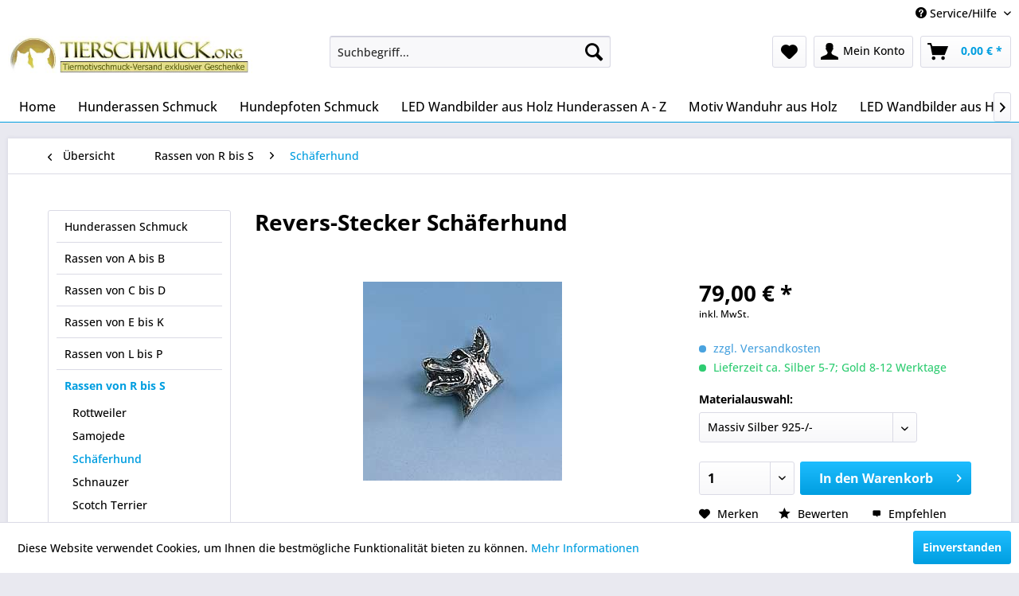

--- FILE ---
content_type: text/html; charset=UTF-8
request_url: https://www.tierschmuck.org/rassen-von-r-bis-s/schaeferhund/revers-stecker-schaeferhund.html
body_size: 12888
content:
<!DOCTYPE html> <html class="no-js" lang="de" itemscope="itemscope" itemtype="https://schema.org/WebPage"> <head> <meta charset="utf-8"> <meta name="author" content="" /> <meta name="robots" content="index,follow" /> <meta name="revisit-after" content="5 days" /> <meta name="keywords" content="schmuck, revers, stecker, schäferhund, geschenk, german shepherd, silber, gold" /> <meta name="description" content="Revers-Stecker Schäferhund in Gold oder Silber das Geschenk für Hundefreunde im exclusiven Online-Shop mit Tierschmuck" /> <meta property="og:type" content="product" /> <meta property="og:site_name" content="Tierschmuck-Geschenke für Hunde- und Katzenfreunde" /> <meta property="og:url" content="https://www.tierschmuck.org/rassen-von-r-bis-s/schaeferhund/revers-stecker-schaeferhund.html" /> <meta property="og:title" content="Revers-Stecker Schäferhund" /> <meta property="og:description" content="Der Revers-Stecker Schäferhund in Gold und Silber die detailgetreue Nachbildung Ihres Hundes. Ein ausgefallenes Geschenk passend zum Anhänger für…" /> <meta property="og:image" content="https://www.tierschmuck.org/media/image/2c/a7/1f/2272_0.jpg" /> <meta property="product:brand" content="Tierschmuck.org" /> <meta property="product:price" content="79,00" /> <meta property="product:product_link" content="https://www.tierschmuck.org/rassen-von-r-bis-s/schaeferhund/revers-stecker-schaeferhund.html" /> <meta name="twitter:card" content="product" /> <meta name="twitter:site" content="Tierschmuck-Geschenke für Hunde- und Katzenfreunde" /> <meta name="twitter:title" content="Revers-Stecker Schäferhund" /> <meta name="twitter:description" content="Der Revers-Stecker Schäferhund in Gold und Silber die detailgetreue Nachbildung Ihres Hundes. Ein ausgefallenes Geschenk passend zum Anhänger für…" /> <meta name="twitter:image" content="https://www.tierschmuck.org/media/image/2c/a7/1f/2272_0.jpg" /> <meta itemprop="copyrightHolder" content="Tierschmuck-Geschenke für Hunde- und Katzenfreunde" /> <meta itemprop="copyrightYear" content="2025" /> <meta itemprop="isFamilyFriendly" content="True" /> <meta itemprop="image" content="https://www.tierschmuck.org/media/image/18/ed/96/tierschmuck-V2.png" /> <meta name="viewport" content="width=device-width, initial-scale=1.0"> <meta name="mobile-web-app-capable" content="yes"> <meta name="apple-mobile-web-app-title" content="Tierschmuck-Geschenke für Hunde- und Katzenfreunde"> <meta name="apple-mobile-web-app-capable" content="yes"> <meta name="apple-mobile-web-app-status-bar-style" content="default"> <link rel="apple-touch-icon-precomposed" href="/themes/Frontend/Responsive/frontend/_public/src/img/apple-touch-icon-precomposed.png"> <link rel="shortcut icon" href="https://www.tierschmuck.org/media/unknown/d9/0c/f4/favicon.ico"> <meta name="msapplication-navbutton-color" content="#009ee0" /> <meta name="application-name" content="Tierschmuck-Geschenke für Hunde- und Katzenfreunde" /> <meta name="msapplication-starturl" content="https://www.tierschmuck.org/" /> <meta name="msapplication-window" content="width=1024;height=768" /> <meta name="msapplication-TileImage" content="/themes/Frontend/Responsive/frontend/_public/src/img/win-tile-image.png"> <meta name="msapplication-TileColor" content="#009ee0"> <meta name="theme-color" content="#009ee0" /> <link rel="canonical" href="https://www.tierschmuck.org/rassen-von-r-bis-s/schaeferhund/revers-stecker-schaeferhund.html" /> <title itemprop="name">Revers-Stecker Schäferhund | Tierschmuck-Geschenke für Hunde- und Katzenfreunde</title> <link href="/web/cache/1756372142_745c81c3c9d22f325ec59aa6543969a3.css" media="all" rel="stylesheet" type="text/css" /> </head> <body class="is--ctl-detail is--act-index" > <div class="page-wrap"> <noscript class="noscript-main"> <div class="alert is--warning"> <div class="alert--icon"> <i class="icon--element icon--warning"></i> </div> <div class="alert--content"> Um Tierschmuck-Geschenke&#x20;f&#xFC;r&#x20;Hunde-&#x20;und&#x20;Katzenfreunde in vollem Umfang nutzen zu k&ouml;nnen, empfehlen wir Ihnen Javascript in Ihrem Browser zu aktiveren. </div> </div> </noscript> <header class="header-main"> <div class="top-bar"> <div class="container block-group"> <nav class="top-bar--navigation block" role="menubar">   <div class="navigation--entry entry--service has--drop-down" role="menuitem" aria-haspopup="true" data-drop-down-menu="true"> <i class="icon--service"></i> Service/Hilfe <ul class="service--list is--rounded" role="menu"> <li class="service--entry" role="menuitem"> Telefonische Unterst&uuml;tzung und Beratung Montag - Freitag<br /><strong style="font-size:18px;">+49 (0)89 -<br />64 20 83 59</strong> </li> </ul> </div> </nav> </div> </div> <div class="container header--navigation"> <div class="logo-main block-group" role="banner"> <div class="logo--shop block"> <a class="logo--link" href="https://www.tierschmuck.org/" title="Tierschmuck-Geschenke für Hunde- und Katzenfreunde - zur Startseite wechseln"> <picture> <source srcset="https://www.tierschmuck.org/media/image/18/ed/96/tierschmuck-V2.png" media="(min-width: 78.75em)"> <source srcset="https://www.tierschmuck.org/media/image/18/ed/96/tierschmuck-V2.png" media="(min-width: 64em)"> <source srcset="https://www.tierschmuck.org/media/image/18/ed/96/tierschmuck-V2.png" media="(min-width: 48em)"> <img srcset="https://www.tierschmuck.org/media/image/18/ed/96/tierschmuck-V2.png" alt="Tierschmuck-Geschenke für Hunde- und Katzenfreunde - zur Startseite wechseln" /> </picture> </a> </div> </div> <nav class="shop--navigation block-group"> <ul class="navigation--list block-group" role="menubar"> <li class="navigation--entry entry--menu-left" role="menuitem"> <a class="entry--link entry--trigger btn is--icon-left" href="#offcanvas--left" data-offcanvas="true" data-offCanvasSelector=".sidebar-main" aria-label="Menü"> <i class="icon--menu"></i> Menü </a> </li> <li class="navigation--entry entry--search" role="menuitem" data-search="true" aria-haspopup="true" data-minLength="3"> <a class="btn entry--link entry--trigger" href="#show-hide--search" title="Suche anzeigen / schließen" aria-label="Suche anzeigen / schließen"> <i class="icon--search"></i> <span class="search--display">Suchen</span> </a> <form action="/search" method="get" class="main-search--form"> <input type="search" name="sSearch" aria-label="Suchbegriff..." class="main-search--field" autocomplete="off" autocapitalize="off" placeholder="Suchbegriff..." maxlength="30" /> <button type="submit" class="main-search--button" aria-label="Suchen"> <i class="icon--search"></i> <span class="main-search--text">Suchen</span> </button> <div class="form--ajax-loader">&nbsp;</div> </form> <div class="main-search--results"></div> </li>  <li class="navigation--entry entry--notepad" role="menuitem"> <a href="https://www.tierschmuck.org/note" title="Merkzettel" aria-label="Merkzettel" class="btn"> <i class="icon--heart"></i> </a> </li> <li class="navigation--entry entry--account" role="menuitem" data-offcanvas="true" data-offCanvasSelector=".account--dropdown-navigation"> <a href="https://www.tierschmuck.org/account" title="Mein Konto" aria-label="Mein Konto" class="btn is--icon-left entry--link account--link"> <i class="icon--account"></i> <span class="account--display"> Mein Konto </span> </a> </li> <li class="navigation--entry entry--cart" role="menuitem"> <a class="btn is--icon-left cart--link" href="https://www.tierschmuck.org/checkout/cart" title="Warenkorb" aria-label="Warenkorb"> <span class="cart--display"> Warenkorb </span> <span class="badge is--primary is--minimal cart--quantity is--hidden">0</span> <i class="icon--basket"></i> <span class="cart--amount"> 0,00&nbsp;&euro; * </span> </a> <div class="ajax-loader">&nbsp;</div> </li>  </ul> </nav> <div class="container--ajax-cart" data-collapse-cart="true" data-displayMode="offcanvas"></div> </div> </header> <nav class="navigation-main"> <div class="container" data-menu-scroller="true" data-listSelector=".navigation--list.container" data-viewPortSelector=".navigation--list-wrapper"> <div class="navigation--list-wrapper"> <ul class="navigation--list container" role="menubar" itemscope="itemscope" itemtype="https://schema.org/SiteNavigationElement"> <li class="navigation--entry is--home" role="menuitem"><a class="navigation--link is--first" href="https://www.tierschmuck.org/" title="Home" aria-label="Home" itemprop="url"><span itemprop="name">Home</span></a></li><li class="navigation--entry" role="menuitem"><a class="navigation--link" href="https://www.tierschmuck.org/hunderassen-schmuck/edler-hunderassen-schmuck-in-silber-und-gold.html" title="Hunderassen Schmuck" aria-label="Hunderassen Schmuck" itemprop="url"><span itemprop="name">Hunderassen Schmuck</span></a></li><li class="navigation--entry" role="menuitem"><a class="navigation--link" href="https://www.tierschmuck.org/hundepfoten-schmuck/hundepfoten-schmuck-in-neuem-design.html" title="Hundepfoten Schmuck" aria-label="Hundepfoten Schmuck" itemprop="url"><span itemprop="name">Hundepfoten Schmuck</span></a></li><li class="navigation--entry" role="menuitem"><a class="navigation--link" href="https://www.tierschmuck.org/led-wandbilder-aus-holz-hunderassen-a-z/3d-led-wandbilder-aus-holz-nach-hunderassen-von-a-z.html" title="LED Wandbilder aus Holz Hunderassen A - Z" aria-label="LED Wandbilder aus Holz Hunderassen A - Z" itemprop="url"><span itemprop="name">LED Wandbilder aus Holz Hunderassen A - Z</span></a></li><li class="navigation--entry" role="menuitem"><a class="navigation--link" href="https://www.tierschmuck.org/motiv-wanduhr-aus-holz/wanduhren-mit-charakter-in-liebevoller-handarbeit-gefertigt.html" title="Motiv Wanduhr aus Holz" aria-label="Motiv Wanduhr aus Holz" itemprop="url"><span itemprop="name">Motiv Wanduhr aus Holz</span></a></li><li class="navigation--entry" role="menuitem"><a class="navigation--link" href="https://www.tierschmuck.org/led-wandbilder-aus-holz/3d-led-wandbilder-aus-holz-handgefertigt.html" title="LED Wandbilder aus Holz" aria-label="LED Wandbilder aus Holz" itemprop="url"><span itemprop="name">LED Wandbilder aus Holz</span></a></li> </ul> </div> </div> </nav> <section class="content-main container block-group"> <nav class="content--breadcrumb block"> <a class="breadcrumb--button breadcrumb--link" href="https://www.tierschmuck.org/rassen-von-r-bis-s/schaeferhund/schmuck-hunderasse-deutscher-schaeferhund-silber-oder-gold.html" title="Übersicht"> <i class="icon--arrow-left"></i> <span class="breadcrumb--title">Übersicht</span> </a> <ul class="breadcrumb--list" role="menu" itemscope itemtype="https://schema.org/BreadcrumbList"> <li role="menuitem" class="breadcrumb--entry" itemprop="itemListElement" itemscope itemtype="https://schema.org/ListItem"> <a class="breadcrumb--link" href="https://www.tierschmuck.org/rassen-von-r-bis-s/hunderassen-schmuck-von-rottweiler-bis-staffordshire-bullterrier.html" title="Rassen von R bis S" itemprop="item"> <link itemprop="url" href="https://www.tierschmuck.org/rassen-von-r-bis-s/hunderassen-schmuck-von-rottweiler-bis-staffordshire-bullterrier.html" /> <span class="breadcrumb--title" itemprop="name">Rassen von R bis S</span> </a> <meta itemprop="position" content="0" /> </li> <li role="none" class="breadcrumb--separator"> <i class="icon--arrow-right"></i> </li> <li role="menuitem" class="breadcrumb--entry is--active" itemprop="itemListElement" itemscope itemtype="https://schema.org/ListItem"> <a class="breadcrumb--link" href="https://www.tierschmuck.org/rassen-von-r-bis-s/schaeferhund/schmuck-hunderasse-deutscher-schaeferhund-silber-oder-gold.html" title="Schäferhund" itemprop="item"> <link itemprop="url" href="https://www.tierschmuck.org/rassen-von-r-bis-s/schaeferhund/schmuck-hunderasse-deutscher-schaeferhund-silber-oder-gold.html" /> <span class="breadcrumb--title" itemprop="name">Schäferhund</span> </a> <meta itemprop="position" content="1" /> </li> </ul> </nav> <nav class="product--navigation"> <a href="#" class="navigation--link link--prev"> <div class="link--prev-button"> <span class="link--prev-inner">Zurück</span> </div> <div class="image--wrapper"> <div class="image--container"></div> </div> </a> <a href="#" class="navigation--link link--next"> <div class="link--next-button"> <span class="link--next-inner">Vor</span> </div> <div class="image--wrapper"> <div class="image--container"></div> </div> </a> </nav> <div class="content-main--inner"> <aside class="sidebar-main off-canvas"> <div class="navigation--smartphone"> <ul class="navigation--list "> <li class="navigation--entry entry--close-off-canvas"> <a href="#close-categories-menu" title="Menü schließen" class="navigation--link"> Menü schließen <i class="icon--arrow-right"></i> </a> </li> </ul> <div class="mobile--switches">   </div> </div> <div class="sidebar--categories-wrapper" data-subcategory-nav="true" data-mainCategoryId="3" data-categoryId="131" data-fetchUrl="/widgets/listing/getCategory/categoryId/131"> <div class="categories--headline navigation--headline"> Kategorien </div> <div class="sidebar--categories-navigation"> <ul class="sidebar--navigation categories--navigation navigation--list is--drop-down is--level0 is--rounded" role="menu"> <li class="navigation--entry" role="menuitem"> <a class="navigation--link" href="https://www.tierschmuck.org/hunderassen-schmuck/edler-hunderassen-schmuck-in-silber-und-gold.html" data-categoryId="41" data-fetchUrl="/widgets/listing/getCategory/categoryId/41" title="Hunderassen Schmuck"> Hunderassen Schmuck </a> </li> <li class="navigation--entry has--sub-children" role="menuitem"> <a class="navigation--link link--go-forward" href="https://www.tierschmuck.org/rassen-von-a-bis-b/hunderassen-schmuck-von-afghane-bis-bullterrier.html" data-categoryId="202" data-fetchUrl="/widgets/listing/getCategory/categoryId/202" title="Rassen von A bis B"> Rassen von A bis B <span class="is--icon-right"> <i class="icon--arrow-right"></i> </span> </a> </li> <li class="navigation--entry has--sub-children" role="menuitem"> <a class="navigation--link link--go-forward" href="https://www.tierschmuck.org/rassen-von-c-bis-d/hunderassen-schmuck-cavalier-king-charles-bis-dobermann.html" data-categoryId="363" data-fetchUrl="/widgets/listing/getCategory/categoryId/363" title="Rassen von C bis D"> Rassen von C bis D <span class="is--icon-right"> <i class="icon--arrow-right"></i> </span> </a> </li> <li class="navigation--entry has--sub-children" role="menuitem"> <a class="navigation--link link--go-forward" href="https://www.tierschmuck.org/rassen-von-e-bis-k/hunderassen-schmuck-von-englische-bulldogge-bis-kuvasz.html" data-categoryId="364" data-fetchUrl="/widgets/listing/getCategory/categoryId/364" title="Rassen von E bis K"> Rassen von E bis K <span class="is--icon-right"> <i class="icon--arrow-right"></i> </span> </a> </li> <li class="navigation--entry has--sub-children" role="menuitem"> <a class="navigation--link link--go-forward" href="https://www.tierschmuck.org/rassen-von-l-bis-p/hunderassen-schmuck-von-labrador-retriever-bis-pudel.html" data-categoryId="365" data-fetchUrl="/widgets/listing/getCategory/categoryId/365" title="Rassen von L bis P"> Rassen von L bis P <span class="is--icon-right"> <i class="icon--arrow-right"></i> </span> </a> </li> <li class="navigation--entry is--active has--sub-categories has--sub-children" role="menuitem"> <a class="navigation--link is--active has--sub-categories link--go-forward" href="https://www.tierschmuck.org/rassen-von-r-bis-s/hunderassen-schmuck-von-rottweiler-bis-staffordshire-bullterrier.html" data-categoryId="369" data-fetchUrl="/widgets/listing/getCategory/categoryId/369" title="Rassen von R bis S"> Rassen von R bis S <span class="is--icon-right"> <i class="icon--arrow-right"></i> </span> </a> <ul class="sidebar--navigation categories--navigation navigation--list is--level1 is--rounded" role="menu"> <li class="navigation--entry" role="menuitem"> <a class="navigation--link" href="https://www.tierschmuck.org/rassen-von-r-bis-s/rottweiler/schmuck-anhaenger-hunderasse-rottweiler-in-silber-oder-gold.html" data-categoryId="128" data-fetchUrl="/widgets/listing/getCategory/categoryId/128" title="Rottweiler"> Rottweiler </a> </li> <li class="navigation--entry" role="menuitem"> <a class="navigation--link" href="https://www.tierschmuck.org/rassen-von-r-bis-s/samojede/schmuck-anhaenger-hunderasse-samojede-in-silber-oder-gold.html" data-categoryId="129" data-fetchUrl="/widgets/listing/getCategory/categoryId/129" title="Samojede"> Samojede </a> </li> <li class="navigation--entry is--active" role="menuitem"> <a class="navigation--link is--active" href="https://www.tierschmuck.org/rassen-von-r-bis-s/schaeferhund/schmuck-hunderasse-deutscher-schaeferhund-silber-oder-gold.html" data-categoryId="131" data-fetchUrl="/widgets/listing/getCategory/categoryId/131" title="Schäferhund"> Schäferhund </a> </li> <li class="navigation--entry" role="menuitem"> <a class="navigation--link" href="https://www.tierschmuck.org/rassen-von-r-bis-s/schnauzer/schmuck-hunderasse-schnauzer-in-silber-oder-gold.html" data-categoryId="130" data-fetchUrl="/widgets/listing/getCategory/categoryId/130" title="Schnauzer"> Schnauzer </a> </li> <li class="navigation--entry" role="menuitem"> <a class="navigation--link" href="https://www.tierschmuck.org/rassen-von-r-bis-s/scotch-terrier/schmuck-hunderasse-scotch-terrier-in-silber-oder-gold.html" data-categoryId="132" data-fetchUrl="/widgets/listing/getCategory/categoryId/132" title="Scotch Terrier"> Scotch Terrier </a> </li> <li class="navigation--entry" role="menuitem"> <a class="navigation--link" href="https://www.tierschmuck.org/rassen-von-r-bis-s/setter/schmuck-hunderasse-setter-in-silber-oder-gold.html" data-categoryId="133" data-fetchUrl="/widgets/listing/getCategory/categoryId/133" title="Setter"> Setter </a> </li> <li class="navigation--entry" role="menuitem"> <a class="navigation--link" href="https://www.tierschmuck.org/rassen-von-r-bis-s/sheltie/schmuck-hunderasse-sheltie-in-silber-oder-gold.html" data-categoryId="135" data-fetchUrl="/widgets/listing/getCategory/categoryId/135" title="Sheltie"> Sheltie </a> </li> <li class="navigation--entry" role="menuitem"> <a class="navigation--link" href="https://www.tierschmuck.org/rassen-von-r-bis-s/shih-tzu/schmuck-hunderasse-shih-tzu-in-silber-oder-gold.html" data-categoryId="136" data-fetchUrl="/widgets/listing/getCategory/categoryId/136" title="Shih-Tzu"> Shih-Tzu </a> </li> <li class="navigation--entry" role="menuitem"> <a class="navigation--link" href="https://www.tierschmuck.org/rassen-von-r-bis-s/spaniel/schmuck-hunderasse-spaniel-in-silber-oder-gold.html" data-categoryId="137" data-fetchUrl="/widgets/listing/getCategory/categoryId/137" title="Spaniel"> Spaniel </a> </li> <li class="navigation--entry" role="menuitem"> <a class="navigation--link" href="https://www.tierschmuck.org/rassen-von-r-bis-s/spitz/schmuck-hunderasse-spitz-in-gold-und-silber.html" data-categoryId="138" data-fetchUrl="/widgets/listing/getCategory/categoryId/138" title="Spitz"> Spitz </a> </li> <li class="navigation--entry" role="menuitem"> <a class="navigation--link" href="https://www.tierschmuck.org/rassen-von-r-bis-s/staffordshire-bullterrier/schmuck-hunderasse-staffordshire-bullterrier-silber-oder-gold.html" data-categoryId="139" data-fetchUrl="/widgets/listing/getCategory/categoryId/139" title="Staffordshire-Bullterrier"> Staffordshire-Bullterrier </a> </li> </ul> </li> <li class="navigation--entry has--sub-children" role="menuitem"> <a class="navigation--link link--go-forward" href="https://www.tierschmuck.org/rassen-von-t-bis-z/hunderassen-schmuck-von-terrier-bis-windhunde.html" data-categoryId="371" data-fetchUrl="/widgets/listing/getCategory/categoryId/371" title="Rassen von T bis Z"> Rassen von T bis Z <span class="is--icon-right"> <i class="icon--arrow-right"></i> </span> </a> </li> <li class="navigation--entry" role="menuitem"> <a class="navigation--link" href="https://www.tierschmuck.org/jagdhunde-schmuck/schmuck-anhaenger-jagdhunde-in-silber-oder-gold.html" data-categoryId="572" data-fetchUrl="/widgets/listing/getCategory/categoryId/572" title="Jagdhunde Schmuck"> Jagdhunde Schmuck </a> </li> <li class="navigation--entry" role="menuitem"> <a class="navigation--link" href="https://www.tierschmuck.org/pfoten-designerschmuck/edler-neuer-hundepfoten-schmuck-in-silber-oder-gold.html" data-categoryId="614" data-fetchUrl="/widgets/listing/getCategory/categoryId/614" title="Pfoten Designerschmuck"> Pfoten Designerschmuck </a> </li> <li class="navigation--entry" role="menuitem"> <a class="navigation--link" href="https://www.tierschmuck.org/pfotenschmuck-bergkristall/hundepfoten-schmuck-mit-bergkristall.html" data-categoryId="604" data-fetchUrl="/widgets/listing/getCategory/categoryId/604" title="Pfotenschmuck &amp; Bergkristall"> Pfotenschmuck & Bergkristall </a> </li> <li class="navigation--entry" role="menuitem"> <a class="navigation--link" href="https://www.tierschmuck.org/kreuz-anhaenger-mit-hundepfote/andenken-schmuck-mit-hundepfote.html" data-categoryId="605" data-fetchUrl="/widgets/listing/getCategory/categoryId/605" title="Kreuz Anhänger mit Hundepfote"> Kreuz Anhänger mit Hundepfote </a> </li> <li class="navigation--entry" role="menuitem"> <a class="navigation--link" href="https://www.tierschmuck.org/krawattenclip-hund/krawattenclip-hundemotiv-in-silber-und-gold.html" data-categoryId="600" data-fetchUrl="/widgets/listing/getCategory/categoryId/600" title="Krawattenclip Hund"> Krawattenclip Hund </a> </li> <li class="navigation--entry" role="menuitem"> <a class="navigation--link" href="https://www.tierschmuck.org/ohrschmuck-nach-hunde-rasse-in-silber-oder-gold/ohrstecker-nach-hunderasse-in-silber-oder-gold.html" data-categoryId="588" data-fetchUrl="/widgets/listing/getCategory/categoryId/588" title="Ohrschmuck nach Hunde Rasse in Silber oder Gold"> Ohrschmuck nach Hunde Rasse in Silber oder Gold </a> </li> <li class="navigation--entry" role="menuitem"> <a class="navigation--link" href="https://www.tierschmuck.org/hundepfoten-ohrhaenger/hundepfoten-ohrhaenger-ein-stilvolles-schmuckstueck-fuer-hundefreunde-in-silber-oder-gold.html" data-categoryId="634" data-fetchUrl="/widgets/listing/getCategory/categoryId/634" title="Hundepfoten Ohrhänger"> Hundepfoten Ohrhänger </a> </li> <li class="navigation--entry" role="menuitem"> <a class="navigation--link" href="https://www.tierschmuck.org/ohrstecker-hundepfote/edler-ohrschmuck-mit-hundepfoten-fuer-hundefreunde.html" data-categoryId="573" data-fetchUrl="/widgets/listing/getCategory/categoryId/573" title="Ohrstecker Hundepfote"> Ohrstecker Hundepfote </a> </li> <li class="navigation--entry" role="menuitem"> <a class="navigation--link" href="https://www.tierschmuck.org/charm-anhaenger-hunde/charm-anhaenger-hunde-in-gold-und-silber-in-grosser-auswahl.html" data-categoryId="596" data-fetchUrl="/widgets/listing/getCategory/categoryId/596" title="Charm Anhänger Hunde"> Charm Anhänger Hunde </a> </li> <li class="navigation--entry" role="menuitem"> <a class="navigation--link" href="https://www.tierschmuck.org/charms-mit-hundekopf/charm-mit-hunde-kopf-grosse-auswahl-nach-hunderasse.html" data-categoryId="594" data-fetchUrl="/widgets/listing/getCategory/categoryId/594" title="Charms mit Hundekopf"> Charms mit Hundekopf </a> </li> <li class="navigation--entry" role="menuitem"> <a class="navigation--link" href="https://www.tierschmuck.org/charms-mit-hundepfote/charm-anhaenger-mit-pfote-in-gold-und-silber.html" data-categoryId="595" data-fetchUrl="/widgets/listing/getCategory/categoryId/595" title="Charms mit Hundepfote"> Charms mit Hundepfote </a> </li> <li class="navigation--entry" role="menuitem"> <a class="navigation--link" href="https://www.tierschmuck.org/ringe-mit-hundekopf/ringe-mit-hundekopf-aus-silber-oder-gold-ihr-individuelles-schmuckstueck.html" data-categoryId="593" data-fetchUrl="/widgets/listing/getCategory/categoryId/593" title="Ringe mit Hundekopf"> Ringe mit Hundekopf </a> </li> <li class="navigation--entry" role="menuitem"> <a class="navigation--link" href="https://www.tierschmuck.org/schluesselanhaenger-hund/schluesselanhaenger-hundemotiv-oder-hundepfote.html" data-categoryId="601" data-fetchUrl="/widgets/listing/getCategory/categoryId/601" title="Schlüsselanhänger Hund"> Schlüsselanhänger Hund </a> </li> <li class="navigation--entry" role="menuitem"> <a class="navigation--link" href="https://www.tierschmuck.org/neuer-pfotenschmuck/pfotenschmuck-anhaenger.html" data-categoryId="598" data-fetchUrl="/widgets/listing/getCategory/categoryId/598" title="Neuer Pfotenschmuck"> Neuer Pfotenschmuck </a> </li> <li class="navigation--entry" role="menuitem"> <a class="navigation--link" href="https://www.tierschmuck.org/hundepfoten-schmuck/hundepfoten-schmuck-in-neuem-design.html" data-categoryId="425" data-fetchUrl="/widgets/listing/getCategory/categoryId/425" title="Hundepfoten Schmuck"> Hundepfoten Schmuck </a> </li> <li class="navigation--entry" role="menuitem"> <a class="navigation--link" href="https://www.tierschmuck.org/pfotenschmuck-armbaender/armband-mit-hundepfoten-in-silber-und-gold.html" data-categoryId="590" data-fetchUrl="/widgets/listing/getCategory/categoryId/590" title="Pfotenschmuck Armbänder"> Pfotenschmuck Armbänder </a> </li> <li class="navigation--entry" role="menuitem"> <a class="navigation--link" href="https://www.tierschmuck.org/halskette-mit-pfote/edler-pfotenschmuck-halsketten-colliers.html" data-categoryId="603" data-fetchUrl="/widgets/listing/getCategory/categoryId/603" title="Halskette mit Pfote"> Halskette mit Pfote </a> </li> <li class="navigation--entry" role="menuitem"> <a class="navigation--link" href="https://www.tierschmuck.org/herzen-mit-hundepfoten/herz-anhaenger-mit-hundepfoten-in-silber-oder-gold.html" data-categoryId="200" data-fetchUrl="/widgets/listing/getCategory/categoryId/200" title="Herzen mit Hundepfoten"> Herzen mit Hundepfoten </a> </li> <li class="navigation--entry" role="menuitem"> <a class="navigation--link" href="https://www.tierschmuck.org/neue-ringe-mit-pfoten/ringe-mit-hundepfoten-in-silber-und-gold.html" data-categoryId="599" data-fetchUrl="/widgets/listing/getCategory/categoryId/599" title="Neue Ringe mit Pfoten"> Neue Ringe mit Pfoten </a> </li> <li class="navigation--entry" role="menuitem"> <a class="navigation--link" href="https://www.tierschmuck.org/aktuelle-ringe-mit-pfoten/ringe-mit-hundepfoten-silber-gold.html" data-categoryId="411" data-fetchUrl="/widgets/listing/getCategory/categoryId/411" title="Aktuelle Ringe mit Pfoten"> Aktuelle Ringe mit Pfoten </a> </li> <li class="navigation--entry" role="menuitem"> <a class="navigation--link" href="https://www.tierschmuck.org/schmuck-motiv-katze/katzenschmuck-in-gold-und-silber.html" data-categoryId="567" data-fetchUrl="/widgets/listing/getCategory/categoryId/567" title="Schmuck Motiv Katze"> Schmuck Motiv Katze </a> </li> <li class="navigation--entry" role="menuitem"> <a class="navigation--link" href="https://www.tierschmuck.org/ring-mit-katzenkopf/edle-ringe-mit-katzenkopf-in-silber-und-gold.html" data-categoryId="620" data-fetchUrl="/widgets/listing/getCategory/categoryId/620" title="Ring mit Katzenkopf"> Ring mit Katzenkopf </a> </li> <li class="navigation--entry" role="menuitem"> <a class="navigation--link" href="https://www.tierschmuck.org/siamkatzen/siamkatzen-schmuck-in-silber-und-gold.html" data-categoryId="613" data-fetchUrl="/widgets/listing/getCategory/categoryId/613" title="Siamkatzen"> Siamkatzen </a> </li> <li class="navigation--entry" role="menuitem"> <a class="navigation--link" href="https://www.tierschmuck.org/perserkatzen/perserkatzen-schmuck-in-silber-und-gold.html" data-categoryId="612" data-fetchUrl="/widgets/listing/getCategory/categoryId/612" title="Perserkatzen"> Perserkatzen </a> </li> <li class="navigation--entry" role="menuitem"> <a class="navigation--link" href="https://www.tierschmuck.org/kreuz-anhaenger-mit-katzenpfote/kreuzanhaenger-mit-katzen-pfote-in-silber-oder-gold.html" data-categoryId="630" data-fetchUrl="/widgets/listing/getCategory/categoryId/630" title="Kreuz Anhänger mit Katzenpfote"> Kreuz Anhänger mit Katzenpfote </a> </li> <li class="navigation--entry" role="menuitem"> <a class="navigation--link" href="https://www.tierschmuck.org/herz-mit-katzenpfote/herzen-mit-katzenpfoten-in-silber-und-gold.html" data-categoryId="602" data-fetchUrl="/widgets/listing/getCategory/categoryId/602" title="Herz mit Katzenpfote"> Herz mit Katzenpfote </a> </li> <li class="navigation--entry" role="menuitem"> <a class="navigation--link" href="https://www.tierschmuck.org/katzenpfoten-schmuck/katzenpfoten-schmuck-fuer-alle-katzenfans-und-tierfreunde.html" data-categoryId="587" data-fetchUrl="/widgets/listing/getCategory/categoryId/587" title="Katzenpfoten Schmuck"> Katzenpfoten Schmuck </a> </li> <li class="navigation--entry" role="menuitem"> <a class="navigation--link" href="https://www.tierschmuck.org/ringe-mit-katzenpfoten/ringe-mit-katzenpfoetchen.html" data-categoryId="591" data-fetchUrl="/widgets/listing/getCategory/categoryId/591" title="Ringe mit Katzenpfoten"> Ringe mit Katzenpfoten </a> </li> <li class="navigation--entry" role="menuitem"> <a class="navigation--link" href="https://www.tierschmuck.org/ohrstecker-katzenpfote/ohrschmuck-mit-katzenpfoten-in-gold-und-silber.html" data-categoryId="592" data-fetchUrl="/widgets/listing/getCategory/categoryId/592" title="Ohrstecker Katzenpfote"> Ohrstecker Katzenpfote </a> </li> <li class="navigation--entry has--sub-children" role="menuitem"> <a class="navigation--link link--go-forward" href="https://www.tierschmuck.org/edelstahl-wandbilder/skyline-edelstahl-wandbilder.html" data-categoryId="629" data-fetchUrl="/widgets/listing/getCategory/categoryId/629" title="Edelstahl Wandbilder"> Edelstahl Wandbilder <span class="is--icon-right"> <i class="icon--arrow-right"></i> </span> </a> </li> <li class="navigation--entry has--sub-children" role="menuitem"> <a class="navigation--link link--go-forward" href="https://www.tierschmuck.org/led-wandbilder-aus-holz-hunderassen-a-z/3d-led-wandbilder-aus-holz-nach-hunderassen-von-a-z.html" data-categoryId="541" data-fetchUrl="/widgets/listing/getCategory/categoryId/541" title="LED Wandbilder aus Holz Hunderassen A - Z"> LED Wandbilder aus Holz Hunderassen A - Z <span class="is--icon-right"> <i class="icon--arrow-right"></i> </span> </a> </li> <li class="navigation--entry has--sub-children" role="menuitem"> <a class="navigation--link link--go-forward" href="https://www.tierschmuck.org/led-stadt-wandbilder-holz/3d-led-wandbilder-stadt-handgefertigt-aus-holz.html" data-categoryId="560" data-fetchUrl="/widgets/listing/getCategory/categoryId/560" title="LED Stadt Wandbilder Holz"> LED Stadt Wandbilder Holz <span class="is--icon-right"> <i class="icon--arrow-right"></i> </span> </a> </li> <li class="navigation--entry has--sub-children" role="menuitem"> <a class="navigation--link link--go-forward" href="https://www.tierschmuck.org/led-tiere-wandbilder-holz/tiermotive-3d-led-wandbilder-aus-holz.html" data-categoryId="512" data-fetchUrl="/widgets/listing/getCategory/categoryId/512" title="LED Tiere Wandbilder Holz "> LED Tiere Wandbilder Holz <span class="is--icon-right"> <i class="icon--arrow-right"></i> </span> </a> </li> <li class="navigation--entry has--sub-children" role="menuitem"> <a class="navigation--link link--go-forward" href="https://www.tierschmuck.org/motiv-wanduhr-aus-holz/wanduhren-mit-charakter-in-liebevoller-handarbeit-gefertigt.html" data-categoryId="529" data-fetchUrl="/widgets/listing/getCategory/categoryId/529" title="Motiv Wanduhr aus Holz"> Motiv Wanduhr aus Holz <span class="is--icon-right"> <i class="icon--arrow-right"></i> </span> </a> </li> <li class="navigation--entry has--sub-children" role="menuitem"> <a class="navigation--link link--go-forward" href="https://www.tierschmuck.org/led-wandbilder-aus-holz/3d-led-wandbilder-aus-holz-handgefertigt.html" data-categoryId="528" data-fetchUrl="/widgets/listing/getCategory/categoryId/528" title="LED Wandbilder aus Holz"> LED Wandbilder aus Holz <span class="is--icon-right"> <i class="icon--arrow-right"></i> </span> </a> </li> <li class="navigation--entry" role="menuitem"> <a class="navigation--link" href="https://www.tierschmuck.org/jagd-trachtenschmuck/jagdschmuck-trachtenschmuck.html" data-categoryId="586" data-fetchUrl="/widgets/listing/getCategory/categoryId/586" title="Jagd &amp; Trachtenschmuck"> Jagd & Trachtenschmuck </a> </li> <li class="navigation--entry" role="menuitem"> <a class="navigation--link" href="https://www.tierschmuck.org/silberschmuck-impressionen/handgefertigter-silberschmuck-aus-sterlingsilber.html" data-categoryId="589" data-fetchUrl="/widgets/listing/getCategory/categoryId/589" title="Silberschmuck Impressionen"> Silberschmuck Impressionen </a> </li> </ul> </div> <div class="sidebar--social-button"> <ul> <li> <a href="http://www.facebook.com/Tiermotivschmuck" target="_blank" title="Besuchen Sie uns bei Facebook" rel="nofollow noopener"> <img src="https://www.tierschmuck.org/themes/Frontend/Responsive_Hoe/frontend/_public/src/img/icons/facebook.png" alt="Facebook Icon"> </a> </li> <li> <a href="http://twitter.com/tierschmuck" target="_blank" title="Besuchen Sie uns bei Twitter" rel="nofollow noopener"> <img src="https://www.tierschmuck.org/themes/Frontend/Responsive_Hoe/frontend/_public/src/img/icons/twitter.png" alt="Twitter Icon"> </a> </li> <li> <a href="http://www.pinterest.com/tierschmuck/pins" target="_blank" title="Pinterest" rel="nofollow noopener"> <img src="https://www.tierschmuck.org/themes/Frontend/Responsive_Hoe/frontend/_public/src/img/icons/pinterest.png" alt="Pinterest Icon"> </a> </li> <li> <a href="https://www.youtube.com/user/Khwzhv4jBuEV" target="_blank" title="YouTube" rel="nofollow noopener"> <img src="https://www.tierschmuck.org/themes/Frontend/Responsive_Hoe/frontend/_public/src/img/icons/youtube.png" alt="YouTube Icon"> </a> </li> <li> <a href="http://www.sist-service.de" target="_blank" title="SIST-Service" rel="nofollow noopener"> <img src="https://www.tierschmuck.org/themes/Frontend/Responsive_Hoe/frontend/_public/src/img/icons/sistlogo.png" alt="SIST Icon"> </a> </li> </ul> </div> <div class="sidebar--social-button"> <p align="center"> <b>Mögliche Zahlarten:</b> <a href="https://www.tierschmuck.org/zahlungsarten" title="PayPal Zahlarten"> <img src="https://www.tierschmuck.org/themes/Frontend/Responsive_Hoe/frontend/_public/src/img/logos/paypal-direkt.jpg" alt="PayPal Zahlarten"> </a> <a href="https://www.tierschmuck.org/zahlungsarten" title="Vorkasse Zahlarten"> <img src="https://www.tierschmuck.org/themes/Frontend/Responsive_Hoe/frontend/_public/src/img/logos/vorkasse-h.jpg" alt="Vorkasse Zahlarten"> </a> </p> <p>&nbsp;</p> <p align="center"> <b>Zertifikate</b><br /> <img src="https://www.tierschmuck.org/themes/Frontend/Responsive_Hoe/frontend/_public/src/img/logos/PositiveSSL_tl_trans.gif" alt="SSL-Zertifikat"> </p> </div> <div class="shop-sites--container is--rounded"> <div class="shop-sites--headline navigation--headline"> Informationen </div> <ul class="shop-sites--navigation sidebar--navigation navigation--list is--drop-down is--level0" role="menu"> <li class="navigation--entry" role="menuitem"> <a class="navigation--link" href="javascript:openCookieConsentManager()" title="Cookie-Einstellungen" data-categoryId="67" data-fetchUrl="/widgets/listing/getCustomPage/pageId/67" > Cookie-Einstellungen </a> </li> <li class="navigation--entry" role="menuitem"> <a class="navigation--link" href="https://www.aktivebuerohilfe.de/" title="Partner: www.aktivebuerohilfe.de" data-categoryId="69" data-fetchUrl="/widgets/listing/getCustomPage/pageId/69" target="_blank" rel="nofollow noopener"> Partner: www.aktivebuerohilfe.de </a> </li> <li class="navigation--entry" role="menuitem"> <a class="navigation--link" href="https://www.tierschmuck.org/kontaktformular" title="Kontakt" data-categoryId="1" data-fetchUrl="/widgets/listing/getCustomPage/pageId/1" target="_self"> Kontakt </a> </li> <li class="navigation--entry" role="menuitem"> <a class="navigation--link" href="https://www.tierschmuck.org/sitemap" title="Sitemap" data-categoryId="45" data-fetchUrl="/widgets/listing/getCustomPage/pageId/45" target="_self"> Sitemap </a> </li> </ul> </div> </div> </aside> <div class="content--wrapper"> <div class="content product--details" itemscope itemtype="https://schema.org/Product" data-product-navigation="/widgets/listing/productNavigation" data-category-id="131" data-main-ordernumber="853_R" data-ajax-wishlist="true" data-compare-ajax="true" data-ajax-variants-container="true"> <header class="product--header"> <div class="product--info"> <h1 class="product--title" itemprop="name"> Revers-Stecker Schäferhund </h1> <div class="product--rating-container"> <a href="#product--publish-comment" class="product--rating-link" rel="nofollow" title="Bewertung abgeben"> <span class="product--rating"> </span> </a> </div> </div> </header> <div class="product--detail-upper block-group"> <div class="product--image-container image-slider" data-image-slider="true" data-image-gallery="true" data-maxZoom="0" data-thumbnails=".image--thumbnails" > <div class="image-slider--container no--thumbnails"> <div class="image-slider--slide"> <div class="image--box image-slider--item"> <span class="image--element" data-img-large="https://www.tierschmuck.org/media/image/62/93/c1/2272_0_105x105.jpg" data-img-small="https://www.tierschmuck.org/media/image/e9/c4/35/2272_0_250x250.jpg" data-img-original="https://www.tierschmuck.org/media/image/2c/a7/1f/2272_0.jpg" data-alt="Revers-Stecker Schäferhund "> <span class="image--media"> <img srcset="https://www.tierschmuck.org/media/image/4b/3c/b0/2272_0_600x600.jpg" src="https://www.tierschmuck.org/media/image/4b/3c/b0/2272_0_600x600.jpg" alt="Revers-Stecker Schäferhund " itemprop="image" /> </span> </span> </div> </div> </div> </div> <div class="product--buybox block"> <div class="is--hidden" itemprop="brand" itemtype="https://schema.org/Brand" itemscope> <meta itemprop="name" content="Tierschmuck.org" /> </div> <div itemprop="offers" itemscope itemtype="https://schema.org/Offer" class="buybox--inner"> <meta itemprop="priceCurrency" content="EUR"/> <span itemprop="priceSpecification" itemscope itemtype="https://schema.org/PriceSpecification"> <meta itemprop="valueAddedTaxIncluded" content="true"/> </span> <meta itemprop="url" content="https://www.tierschmuck.org/rassen-von-r-bis-s/schaeferhund/revers-stecker-schaeferhund.html"/> <div class="product--price price--default"> <span class="price--content content--default"> <meta itemprop="price" content="79.00"> 79,00&nbsp;&euro; * </span> </div> <div class='product--price price--unit'> </div> <p class="product--tax" data-content="" data-modalbox="true" data-targetSelector="a" data-mode="ajax"> inkl. MwSt. </p> ﻿ <div class="product--delivery"> <p class="delivery--information"> <span class="delivery--text delivery--text-shipping-free"> <i class="delivery--status-icon delivery--status-shipping-free"></i> zzgl. Versandkosten </span> </p> <link itemprop="availability" href="http://schema.org/InStock" /> <p class="delivery--information"> <span class="delivery--text delivery--text-available"> <i class="delivery--status-icon delivery--status-available"></i> Lieferzeit ca. Silber 5-7; Gold 8-12 Werktage </span> </p> </div> <div class="product--configurator"> <form method="post" action="https://www.tierschmuck.org/rassen-von-r-bis-s/schaeferhund/revers-stecker-schaeferhund.html" class="configurator--form upprice--form"> <p class="configurator--label">Materialauswahl:</p> <div class="select-field"> <select name="group[7]" data-ajax-select-variants="true"> <option selected="selected" value="2"> Massiv Silber 925-/- </option> <option value="3"> Massiv Silber goldplattiert </option> </select> </div> <noscript> <input name="recalc" type="submit" value="Auswählen" /> </noscript> </form> </div> <form name="sAddToBasket" method="post" action="https://www.tierschmuck.org/checkout/addArticle" class="buybox--form" data-add-article="true" data-eventName="submit" data-showModal="false" data-addArticleUrl="https://www.tierschmuck.org/checkout/ajaxAddArticleCart"> <input type="hidden" name="sActionIdentifier" value=""/> <input type="hidden" name="sAddAccessories" id="sAddAccessories" value=""/> <input type="hidden" name="sAdd" value="853_R"/> <div class="buybox--button-container block-group"> <div class="buybox--quantity block"> <div class="select-field"> <select id="sQuantity" name="sQuantity" class="quantity--select"> <option value="1">1</option> <option value="2">2</option> <option value="3">3</option> <option value="4">4</option> <option value="5">5</option> <option value="6">6</option> <option value="7">7</option> <option value="8">8</option> <option value="9">9</option> <option value="10">10</option> <option value="11">11</option> <option value="12">12</option> <option value="13">13</option> <option value="14">14</option> <option value="15">15</option> <option value="16">16</option> <option value="17">17</option> <option value="18">18</option> <option value="19">19</option> <option value="20">20</option> <option value="21">21</option> <option value="22">22</option> <option value="23">23</option> <option value="24">24</option> <option value="25">25</option> <option value="26">26</option> <option value="27">27</option> <option value="28">28</option> <option value="29">29</option> <option value="30">30</option> <option value="31">31</option> <option value="32">32</option> <option value="33">33</option> <option value="34">34</option> <option value="35">35</option> <option value="36">36</option> <option value="37">37</option> <option value="38">38</option> <option value="39">39</option> <option value="40">40</option> <option value="41">41</option> <option value="42">42</option> <option value="43">43</option> <option value="44">44</option> <option value="45">45</option> <option value="46">46</option> <option value="47">47</option> <option value="48">48</option> <option value="49">49</option> <option value="50">50</option> <option value="51">51</option> <option value="52">52</option> <option value="53">53</option> <option value="54">54</option> <option value="55">55</option> <option value="56">56</option> <option value="57">57</option> <option value="58">58</option> <option value="59">59</option> <option value="60">60</option> <option value="61">61</option> <option value="62">62</option> <option value="63">63</option> <option value="64">64</option> <option value="65">65</option> <option value="66">66</option> <option value="67">67</option> <option value="68">68</option> <option value="69">69</option> <option value="70">70</option> <option value="71">71</option> <option value="72">72</option> <option value="73">73</option> <option value="74">74</option> <option value="75">75</option> <option value="76">76</option> <option value="77">77</option> <option value="78">78</option> <option value="79">79</option> <option value="80">80</option> <option value="81">81</option> <option value="82">82</option> <option value="83">83</option> <option value="84">84</option> <option value="85">85</option> <option value="86">86</option> <option value="87">87</option> <option value="88">88</option> <option value="89">89</option> <option value="90">90</option> <option value="91">91</option> <option value="92">92</option> <option value="93">93</option> <option value="94">94</option> <option value="95">95</option> <option value="96">96</option> <option value="97">97</option> <option value="98">98</option> <option value="99">99</option> <option value="100">100</option> </select> </div> </div> <button class="buybox--button block btn is--primary is--icon-right is--center is--large" name="In den Warenkorb"> <span class="buy-btn--cart-add">In den</span> <span class="buy-btn--cart-text">Warenkorb</span> <i class="icon--arrow-right"></i> </button> </div> </form> <nav class="product--actions"> <form action="https://www.tierschmuck.org/note/add/ordernumber/853_R" method="post" class="action--form"> <button type="submit" class="action--link link--notepad" title="Auf den Merkzettel" data-ajaxUrl="https://www.tierschmuck.org/note/ajaxAdd/ordernumber/853_R" data-text="Gemerkt"> <i class="icon--heart"></i> <span class="action--text">Merken</span> </button> </form> <a href="#content--product-reviews" data-show-tab="true" class="action--link link--publish-comment" rel="nofollow" title="Bewertung abgeben"> <i class="icon--star"></i> Bewerten </a> <a href="https://www.tierschmuck.org/tellafriend/index/sArticle/940" rel="nofollow" title="Artikel weiterempfehlen" class="action--link link--tell-a-friend"> <i class="icon--comment"></i> Empfehlen </a> </nav> </div> <ul class="product--base-info list--unstyled"> <li class="base-info--entry entry--sku"> <strong class="entry--label"> Artikel-Nr.: </strong> <meta itemprop="productID" content="950"/> <span class="entry--content" itemprop="sku"> 853_R </span> </li> </ul> </div> </div> <div class="tab-menu--product"> <div class="tab--navigation"> <a href="#" class="tab--link" title="Beschreibung" data-tabName="description">Beschreibung</a> <a href="#" class="tab--link" title="Bewertungen" data-tabName="rating"> Bewertungen <span class="product--rating-count">0</span> </a> </div> <div class="tab--container-list"> <div class="tab--container"> <div class="tab--header"> <a href="#" class="tab--title" title="Beschreibung">Beschreibung</a> </div> <div class="tab--preview"> Der Revers-Stecker Schäferhund in Gold und Silber die detailgetreue Nachbildung Ihres Hundes....<a href="#" class="tab--link" title=" mehr"> mehr</a> </div> <div class="tab--content"> <div class="buttons--off-canvas"> <a href="#" title="Menü schließen" class="close--off-canvas"> <i class="icon--arrow-left"></i> Menü schließen </a> </div> <div class="content--description"> <div class="content--title"> Produktinformationen "Revers-Stecker Schäferhund" </div> <div class="product--description" itemprop="description"> <p>Der Revers-Stecker Schäferhund in Gold und Silber die detailgetreue Nachbildung Ihres Hundes. Ein ausgefallenes Geschenk passend zum Anhänger für Freunde der Hunderasse Schäferhund. Hier finden Sie den passenden <a title="Ring mit Schäferhund Kopf" href="https://www.tierschmuck.org/rassen-von-r-bis-s/schaeferhund/ring-mit-schaeferhund-kopf.html" target="_blank">Ring mit Schäferhund Kopf</a> und die <a title="Ohrstecker mit Schäferhund Kopf" href="https://www.tierschmuck.org/rassen-von-r-bis-s/schaeferhund/ohrstecker-schaeferhund-paar.html" target="_blank">Ohrstecker mit Schäferhund Kopf</a>.<br><br>Der Schäferhund Schmuck wird in unserer deutschen Goldschmiede Werkstatt angefertigt.<br>Breite 12 mm/ Höhe 10 mm<br>Silbergewicht: 2,7 g<br><span style="color: #ff0000;">Goldpreis auf Anfrage</span></p> </div> <p> <br /> <hr style="background-color:#009ee0; height:10px;" /> </p> <div class="content--title"> Weiterführende Links zu "Revers-Stecker Schäferhund" </div> <ul class="content--list list--unstyled"> <li class="list--entry"> <a href="https://www.tierschmuck.org/anfrage-formular?sInquiry=detail&sOrdernumber=853_R" rel="nofollow" class="content--link link--contact" title="Fragen zum Artikel?"> <i class="icon--arrow-right"></i> Fragen zum Artikel? </a> </li> <li class="list--entry"> <a href="https://www.tierschmuck.org/tierschmuck.org/" target="_parent" class="content--link link--supplier" title="Weitere Artikel von Tierschmuck.org"> <i class="icon--arrow-right"></i> Weitere Artikel von Tierschmuck.org </a> </li> </ul> </div> </div> </div> <div class="tab--container"> <div class="tab--header"> <a href="#" class="tab--title" title="Bewertungen">Bewertungen</a> <span class="product--rating-count">0</span> </div> <div class="tab--preview"> Bewertungen lesen, schreiben und diskutieren...<a href="#" class="tab--link" title=" mehr"> mehr</a> </div> <div id="tab--product-comment" class="tab--content"> <div class="buttons--off-canvas"> <a href="#" title="Menü schließen" class="close--off-canvas"> <i class="icon--arrow-left"></i> Menü schließen </a> </div> <div class="content--product-reviews" id="detail--product-reviews"> <div class="content--title"> Kundenbewertungen für "Revers-Stecker Schäferhund" </div> <div class="review--form-container"> <div id="product--publish-comment" class="content--title"> Bewertung schreiben </div> <div class="alert is--warning is--rounded"> <div class="alert--icon"> <i class="icon--element icon--warning"></i> </div> <div class="alert--content"> Bewertungen werden nach Überprüfung freigeschaltet. </div> </div> <form method="post" action="https://www.tierschmuck.org/rassen-von-r-bis-s/schaeferhund/revers-stecker-schaeferhund.html?action=rating#detail--product-reviews" class="content--form review--form"> <input name="sVoteName" type="text" value="" class="review--field" aria-label="Ihr Name" placeholder="Ihr Name" /> <input name="sVoteSummary" type="text" value="" id="sVoteSummary" class="review--field" aria-label="Zusammenfassung" placeholder="Zusammenfassung*" required="required" aria-required="true" /> <div class="field--select review--field select-field"> <select name="sVoteStars" aria-label="Bewertung abgeben"> <option value="10">10 sehr gut</option> <option value="9">9</option> <option value="8">8</option> <option value="7">7</option> <option value="6">6</option> <option value="5">5</option> <option value="4">4</option> <option value="3">3</option> <option value="2">2</option> <option value="1">1 sehr schlecht</option> </select> </div> <textarea name="sVoteComment" placeholder="Ihre Meinung" cols="3" rows="2" class="review--field" aria-label="Ihre Meinung"></textarea> <div class="review--captcha"> <div class="captcha--placeholder" data-src="/widgets/Captcha/refreshCaptcha"></div> <strong class="captcha--notice">Bitte geben Sie die Zeichenfolge in das nachfolgende Textfeld ein.</strong> <div class="captcha--code"> <input type="text" name="sCaptcha" class="review--field" required="required" aria-required="true" /> </div> </div> <p class="review--notice"> Die mit einem * markierten Felder sind Pflichtfelder. </p> <p class="privacy-information block-group"> <input name="privacy-checkbox" type="checkbox" id="privacy-checkbox" required="required" aria-label="Ich habe die Datenschutzbestimmungen zur Kenntnis genommen." aria-required="true" value="1" class="is--required" /> <label for="privacy-checkbox"> Ich habe die <a title="Datenschutzbestimmungen" href="https://www.tierschmuck.org/datenschutz" target="_blank">Datenschutzbestimmungen</a> zur Kenntnis genommen. </label> </p> <div class="review--actions"> <button type="submit" class="btn is--primary" name="Submit"> Speichern </button> </div> </form> </div> </div> </div> </div> </div> </div> <div class="tab-menu--cross-selling"> <div class="tab--navigation"> <a href="#content--similar-products" title="Ähnliche Artikel" class="tab--link">Ähnliche Artikel</a> <a href="#content--also-bought" title="Kunden kauften auch" class="tab--link">Kunden kauften auch</a> <a href="#content--customer-viewed" title="Kunden haben sich ebenfalls angesehen" class="tab--link">Kunden haben sich ebenfalls angesehen</a> </div> <div class="tab--container-list"> <div class="tab--container" data-tab-id="similar"> <div class="tab--header"> <a href="#" class="tab--title" title="Ähnliche Artikel">Ähnliche Artikel</a> </div> <div class="tab--content content--similar"> <div class="similar--content"> <div class="product-slider " data-initOnEvent="onShowContent-similar" data-product-slider="true"> <div class="product-slider--container"> <div class="product-slider--item"> <div class="product--box box--slider" data-page-index="" data-ordernumber="831_C" data-category-id="131"> <div class="box--content is--rounded"> <div class="product--badges"> <div class="product--badge badge--newcomer"> NEU </div> </div> <div class="product--info"> <a href="https://www.tierschmuck.org/rassen-von-r-bis-s/schaeferhund/krawattenclip-schaeferhund.html" title="Krawattenclip Schäferhund" class="product--image" > <span class="image--element"> <span class="image--media"> <img srcset="https://www.tierschmuck.org/media/image/55/12/d4/831c-g_big_250x250.jpg" alt="Krawattenclip Schäferhund " data-extension="jpg" title="Krawattenclip Schäferhund " /> </span> </span> </a> <a href="https://www.tierschmuck.org/rassen-von-r-bis-s/schaeferhund/krawattenclip-schaeferhund.html" class="product--title" title="Krawattenclip Schäferhund"> Krawattenclip Schäferhund </a> <div class="product--price-info"> <div class="price--unit"> <span class="price--label label--purchase-unit is--bold is--nowrap"> </span> <span class="is--nowrap"> </span> </div> <div class="product--price"> <span class="price--default is--nowrap"> ab 104,00&nbsp;&euro; * </span> </div> </div> </div> <div align="right"> <a href="https://www.tierschmuck.org/rassen-von-r-bis-s/schaeferhund/krawattenclip-schaeferhund.html" title="Zum Produkt" class="btn is--primary" rel="nofollow"> Zum Produkt </a> </div> </div> </div> </div> <div class="product-slider--item"> <div class="product--box box--slider" data-page-index="" data-ordernumber="825_C_" data-category-id="131"> <div class="box--content is--rounded"> <div class="product--badges"> <div class="product--badge badge--recommend"> TIPP! </div> <div class="product--badge badge--newcomer"> NEU </div> </div> <div class="product--info"> <a href="https://www.tierschmuck.org/rassen-von-r-bis-s/schaeferhund/eleganter-krawattenclip-schaeferhund-kopf.html" title="Eleganter Krawattenclip Schäferhund Kopf" class="product--image" > <span class="image--element"> <span class="image--media"> <img srcset="https://www.tierschmuck.org/media/image/15/cb/5a/825c-g_big_250x250.jpg" alt="Eleganter Krawattenclip Schäferhund Kopf" data-extension="jpg" title="Eleganter Krawattenclip Schäferhund Kopf" /> </span> </span> </a> <a href="https://www.tierschmuck.org/rassen-von-r-bis-s/schaeferhund/eleganter-krawattenclip-schaeferhund-kopf.html" class="product--title" title="Eleganter Krawattenclip Schäferhund Kopf"> Eleganter Krawattenclip Schäferhund Kopf </a> <div class="product--price-info"> <div class="price--unit"> <span class="price--label label--purchase-unit is--bold is--nowrap"> </span> <span class="is--nowrap"> </span> </div> <div class="product--price"> <span class="price--default is--nowrap"> ab 109,00&nbsp;&euro; * </span> </div> </div> </div> <div align="right"> <a href="https://www.tierschmuck.org/rassen-von-r-bis-s/schaeferhund/eleganter-krawattenclip-schaeferhund-kopf.html" title="Zum Produkt" class="btn is--primary" rel="nofollow"> Zum Produkt </a> </div> </div> </div> </div> <div class="product-slider--item"> <div class="product--box box--slider" data-page-index="" data-ordernumber="831_N" data-category-id="131"> <div class="box--content is--rounded"> <div class="product--badges"> <div class="product--badge badge--recommend"> TIPP! </div> <div class="product--badge badge--newcomer"> NEU </div> </div> <div class="product--info"> <a href="https://www.tierschmuck.org/rassen-von-r-bis-s/schaeferhund/anstecknadel-schaeferhund.html" title="Anstecknadel Schäferhund" class="product--image" > <span class="image--element"> <span class="image--media"> <img srcset="https://www.tierschmuck.org/media/image/3e/96/6a/2264_0_250x250.jpg" alt="Anstecknadel Schäferhund " data-extension="jpg" title="Anstecknadel Schäferhund " /> </span> </span> </a> <a href="https://www.tierschmuck.org/rassen-von-r-bis-s/schaeferhund/anstecknadel-schaeferhund.html" class="product--title" title="Anstecknadel Schäferhund"> Anstecknadel Schäferhund </a> <div class="product--price-info"> <div class="price--unit"> <span class="price--label label--purchase-unit is--bold is--nowrap"> </span> <span class="is--nowrap"> </span> </div> <div class="product--price"> <span class="price--default is--nowrap"> ab 89,00&nbsp;&euro; * </span> </div> </div> </div> <div align="right"> <a href="https://www.tierschmuck.org/rassen-von-r-bis-s/schaeferhund/anstecknadel-schaeferhund.html" title="Zum Produkt" class="btn is--primary" rel="nofollow"> Zum Produkt </a> </div> </div> </div> </div> <div class="product-slider--item"> <div class="product--box box--slider" data-page-index="" data-ordernumber="825_N" data-category-id="131"> <div class="box--content is--rounded"> <div class="product--badges"> </div> <div class="product--info"> <a href="https://www.tierschmuck.org/rassen-von-r-bis-s/schaeferhund/anstecknadel-hund-schaeferhund-kopf.html" title="Anstecknadel Hund Schäferhund-Kopf" class="product--image" > <span class="image--element"> <span class="image--media"> <img srcset="https://www.tierschmuck.org/media/image/58/04/64/2268_0_250x250.jpg" alt="Anstecknadel Schäferhund-Kopf " data-extension="jpg" title="Anstecknadel Schäferhund-Kopf " /> </span> </span> </a> <a href="https://www.tierschmuck.org/rassen-von-r-bis-s/schaeferhund/anstecknadel-hund-schaeferhund-kopf.html" class="product--title" title="Anstecknadel Hund Schäferhund-Kopf"> Anstecknadel Hund Schäferhund-Kopf </a> <div class="product--price-info"> <div class="price--unit"> <span class="price--label label--purchase-unit is--bold is--nowrap"> </span> <span class="is--nowrap"> </span> </div> <div class="product--price"> <span class="price--default is--nowrap"> ab 79,00&nbsp;&euro; * </span> </div> </div> </div> <div align="right"> <a href="https://www.tierschmuck.org/rassen-von-r-bis-s/schaeferhund/anstecknadel-hund-schaeferhund-kopf.html" title="Zum Produkt" class="btn is--primary" rel="nofollow"> Zum Produkt </a> </div> </div> </div> </div> <div class="product-slider--item"> <div class="product--box box--slider" data-page-index="" data-ordernumber="853_K_" data-category-id="131"> <div class="box--content is--rounded"> <div class="product--badges"> <div class="product--badge badge--recommend"> TIPP! </div> <div class="product--badge badge--newcomer"> NEU </div> </div> <div class="product--info"> <a href="https://www.tierschmuck.org/rassen-von-r-bis-s/schaeferhund/schmuck-anhaenger-schaeferhund-kopf-vollplastisch.html" title="Schmuck Anhänger Schäferhund-Kopf vollplastisch" class="product--image" > <span class="image--element"> <span class="image--media"> <img srcset="https://www.tierschmuck.org/media/image/99/82/56/2271_0_250x250.jpg" alt="Schmuck Anhänger Schäferhund-Kopf vollplastisch" data-extension="jpg" title="Schmuck Anhänger Schäferhund-Kopf vollplastisch" /> </span> </span> </a> <a href="https://www.tierschmuck.org/rassen-von-r-bis-s/schaeferhund/schmuck-anhaenger-schaeferhund-kopf-vollplastisch.html" class="product--title" title="Schmuck Anhänger Schäferhund-Kopf vollplastisch"> Schmuck Anhänger Schäferhund-Kopf vollplastisch </a> <div class="product--price-info"> <div class="price--unit"> <span class="price--label label--purchase-unit is--bold is--nowrap"> </span> <span class="is--nowrap"> </span> </div> <div class="product--price"> <span class="price--default is--nowrap"> ab 92,00&nbsp;&euro; * </span> </div> </div> </div> <div align="right"> <a href="https://www.tierschmuck.org/rassen-von-r-bis-s/schaeferhund/schmuck-anhaenger-schaeferhund-kopf-vollplastisch.html" title="Zum Produkt" class="btn is--primary" rel="nofollow"> Zum Produkt </a> </div> </div> </div> </div> </div> </div> </div> </div> </div> <div class="tab--container" data-tab-id="alsobought"> <div class="tab--header"> <a href="#" class="tab--title" title="Kunden kauften auch">Kunden kauften auch</a> </div> <div class="tab--content content--also-bought"> </div> </div> <div class="tab--container" data-tab-id="alsoviewed"> <div class="tab--header"> <a href="#" class="tab--title" title="Kunden haben sich ebenfalls angesehen">Kunden haben sich ebenfalls angesehen</a> </div> <div class="tab--content content--also-viewed"> </div> </div> </div> </div> </div> </div> </div> </section> <footer class="footer-main"> <div class="container"> <div class="footer--columns block-group"> <div class="footer--column column--hotline is--first block"> <div class="column--headline">Service</div> <div class="column--content"> <p class="column--desc">Telefonische Unterst&uuml;tzung und Beratung Montag - Freitag unter:<br /><strong style="font-size:18px;">+49 <br />(0)89 - 64 20 83 59</strong></p> </div> </div> <div class="footer--column column--menu block"> <div class="column--headline">Shop Service</div> <nav class="column--navigation column--content"> <ul class="navigation--list" role="menu"> <li class="navigation--entry" role="menuitem"> <a class="navigation--link" href="javascript:openCookieConsentManager()" title="Cookie-Einstellungen"> Cookie-Einstellungen </a> </li> <li class="navigation--entry" role="menuitem"> <a class="navigation--link" href="https://www.aktivebuerohilfe.de/" title="Partner: www.aktivebuerohilfe.de" target="_blank" rel="nofollow noopener"> Partner: www.aktivebuerohilfe.de </a> </li> <li class="navigation--entry" role="menuitem"> <a class="navigation--link" href="https://www.tierschmuck.org/kontaktformular" title="Kontakt" target="_self"> Kontakt </a> </li> <li class="navigation--entry" role="menuitem"> <a class="navigation--link" href="https://www.tierschmuck.org/sitemap" title="Sitemap" target="_self"> Sitemap </a> </li> </ul> </nav> </div> <div class="footer--column column--menu block"> <div class="column--headline">Informationen</div> <nav class="column--navigation column--content"> <ul class="navigation--list" role="menu"> <li class="navigation--entry" role="menuitem"> <a class="navigation--link" href="https://www.tierschmuck.org/3d-wandbilder-aus-holz-mit-led/tiere/hunderassen/hunde-3d-wandbilder-aus-holz-mit-led-licht-beleuchtet.html" title="Hunderassen 3D-LED Holz Wandbilder" target="_blank"> Hunderassen 3D-LED Holz Wandbilder </a> </li> <li class="navigation--entry" role="menuitem"> <a class="navigation--link" href="https://www.holzdekor.net" title="www.holzdekor.net" target="https://www.holzdekor.net" rel="nofollow noopener"> www.holzdekor.net </a> </li> <li class="navigation--entry" role="menuitem"> <a class="navigation--link" href="https://www.tierschmuck.org/led-wandbilder-aus-holz/3d-led-wandbilder-aus-holz-handgefertigt.html" title="Mehr LED Holz Wandbilder " target="https://www.tierschmuck.org/led-wandbilder-aus-holz/3d-led-wandbilder-aus-holz-handgefertigt.html"> Mehr LED Holz Wandbilder </a> </li> </ul> </nav> </div> <div class="footer--column column--newsletter is--last block"> <div class="column--headline">Rechtliches</div> <nav class="column--navigation column--content"> <ul class="navigation--list" role="menu"> <li class="navigation--entry" role="menuitem"> <a class="navigation--link" href="https://www.tierschmuck.org/agb" title="AGB"> AGB </a> </li> <li class="navigation--entry" role="menuitem"> <a class="navigation--link" href="https://www.tierschmuck.org/zahlungsarten" title="Zahlungsarten"> Zahlungsarten </a> </li> <li class="navigation--entry" role="menuitem"> <a class="navigation--link" href="https://www.tierschmuck.org/versandkosten" title="Versandkosten"> Versandkosten </a> </li> <li class="navigation--entry" role="menuitem"> <a class="navigation--link" href="https://www.tierschmuck.org/widerrufsrecht" title="Widerrufsrecht"> Widerrufsrecht </a> </li> <li class="navigation--entry" role="menuitem"> <a class="navigation--link" href="https://www.tierschmuck.org/datenschutz" title="Datenschutz"> Datenschutz </a> </li> <li class="navigation--entry" role="menuitem"> <a class="navigation--link" href="https://www.tierschmuck.org/impressum" title="Impressum"> Impressum </a> </li> </ul> </nav> </div> </div> <div class="footer--bottom"> <div class="footer--vat-info"> <p class="vat-info--text"> * Alle Preise inkl. gesetzl. Mehrwertsteuer und Verpackungskosten zzgl. <span style="text-decoration: underline;"><a title="Versandkosten" href="https://www.tierschmuck.org/versandkosten">Versandkosten.</a></span> Irrtümer, Druckfehler und Preisänderungen vorbehalten. </p> </div> <div class="footer--copyright"> Copyright © 2026 Tiermotivschmuck-Versand exklusiver Geschenke - Alle Rechte vorbehalten </div> </div> </div> </footer> </div> <div class="page-wrap--cookie-permission is--hidden" data-cookie-permission="true" data-urlPrefix="https://www.tierschmuck.org/" data-title="Cookie-Richtlinien" data-cookieTimeout="60" data-shopId="1"> <div class="cookie-permission--container cookie-mode--0"> <div class="cookie-permission--content"> Diese Website verwendet Cookies, um Ihnen die bestmögliche Funktionalität bieten zu können. <a title="Mehr&nbsp;Informationen" class="cookie-permission--privacy-link" href="https://www.tierschmuck.org/datenschutz"> Mehr&nbsp;Informationen </a> </div> <div class="cookie-permission--button"> <a href="#" class="cookie-permission--accept-button btn is--primary is--large is--center"> Einverstanden </a> </div> </div> </div> <script id="footer--js-inline">
var timeNow = 1768949253;
var secureShop = true;
var asyncCallbacks = [];
document.asyncReady = function (callback) {
asyncCallbacks.push(callback);
};
var controller = controller || {"home":"https:\/\/www.tierschmuck.org\/","vat_check_enabled":"","vat_check_required":"","register":"https:\/\/www.tierschmuck.org\/register","checkout":"https:\/\/www.tierschmuck.org\/checkout","ajax_search":"https:\/\/www.tierschmuck.org\/ajax_search","ajax_cart":"https:\/\/www.tierschmuck.org\/checkout\/ajaxCart","ajax_validate":"https:\/\/www.tierschmuck.org\/register","ajax_add_article":"https:\/\/www.tierschmuck.org\/checkout\/addArticle","ajax_listing":"\/widgets\/listing\/listingCount","ajax_cart_refresh":"https:\/\/www.tierschmuck.org\/checkout\/ajaxAmount","ajax_address_selection":"https:\/\/www.tierschmuck.org\/address\/ajaxSelection","ajax_address_editor":"https:\/\/www.tierschmuck.org\/address\/ajaxEditor"};
var snippets = snippets || { "noCookiesNotice": "Es wurde festgestellt, dass Cookies in Ihrem Browser deaktiviert sind. Um Tierschmuck\x2DGeschenke\x20f\u00FCr\x20Hunde\x2D\x20und\x20Katzenfreunde in vollem Umfang nutzen zu k\u00f6nnen, empfehlen wir Ihnen, Cookies in Ihrem Browser zu aktiveren." };
var themeConfig = themeConfig || {"offcanvasOverlayPage":true};
var lastSeenProductsConfig = lastSeenProductsConfig || {"baseUrl":"","shopId":1,"noPicture":"\/themes\/Frontend\/Responsive\/frontend\/_public\/src\/img\/no-picture.jpg","productLimit":"5","currentArticle":{"articleId":940,"linkDetailsRewritten":"https:\/\/www.tierschmuck.org\/rassen-von-r-bis-s\/schaeferhund\/revers-stecker-schaeferhund.html?number=853_R","articleName":"Revers-Stecker Sch\u00e4ferhund Massiv Silber 925-\/-","imageTitle":"Revers-Stecker Sch\u00e4ferhund ","images":[{"source":"https:\/\/www.tierschmuck.org\/media\/image\/e9\/c4\/35\/2272_0_250x250.jpg","retinaSource":null,"sourceSet":"https:\/\/www.tierschmuck.org\/media\/image\/e9\/c4\/35\/2272_0_250x250.jpg"},{"source":"https:\/\/www.tierschmuck.org\/media\/image\/4b\/3c\/b0\/2272_0_600x600.jpg","retinaSource":null,"sourceSet":"https:\/\/www.tierschmuck.org\/media\/image\/4b\/3c\/b0\/2272_0_600x600.jpg"},{"source":"https:\/\/www.tierschmuck.org\/media\/image\/62\/93\/c1\/2272_0_105x105.jpg","retinaSource":null,"sourceSet":"https:\/\/www.tierschmuck.org\/media\/image\/62\/93\/c1\/2272_0_105x105.jpg"},{"source":"https:\/\/www.tierschmuck.org\/media\/image\/6b\/3d\/b8\/2272_0_140x140.jpg","retinaSource":null,"sourceSet":"https:\/\/www.tierschmuck.org\/media\/image\/6b\/3d\/b8\/2272_0_140x140.jpg"},{"source":"https:\/\/www.tierschmuck.org\/media\/image\/2e\/53\/1b\/2272_0_285x255.jpg","retinaSource":null,"sourceSet":"https:\/\/www.tierschmuck.org\/media\/image\/2e\/53\/1b\/2272_0_285x255.jpg"},{"source":"https:\/\/www.tierschmuck.org\/media\/image\/fa\/ee\/90\/2272_0_720x600.jpg","retinaSource":null,"sourceSet":"https:\/\/www.tierschmuck.org\/media\/image\/fa\/ee\/90\/2272_0_720x600.jpg"}]}};
var csrfConfig = csrfConfig || {"generateUrl":"\/csrftoken","basePath":"\/","shopId":1};
var statisticDevices = [
{ device: 'mobile', enter: 0, exit: 767 },
{ device: 'tablet', enter: 768, exit: 1259 },
{ device: 'desktop', enter: 1260, exit: 5160 }
];
var cookieRemoval = cookieRemoval || 0;
</script> <script>
var datePickerGlobalConfig = datePickerGlobalConfig || {
locale: {
weekdays: {
shorthand: ['So', 'Mo', 'Di', 'Mi', 'Do', 'Fr', 'Sa'],
longhand: ['Sonntag', 'Montag', 'Dienstag', 'Mittwoch', 'Donnerstag', 'Freitag', 'Samstag']
},
months: {
shorthand: ['Jan', 'Feb', 'Mär', 'Apr', 'Mai', 'Jun', 'Jul', 'Aug', 'Sep', 'Okt', 'Nov', 'Dez'],
longhand: ['Januar', 'Februar', 'März', 'April', 'Mai', 'Juni', 'Juli', 'August', 'September', 'Oktober', 'November', 'Dezember']
},
firstDayOfWeek: 1,
weekAbbreviation: 'KW',
rangeSeparator: ' bis ',
scrollTitle: 'Zum Wechseln scrollen',
toggleTitle: 'Zum Öffnen klicken',
daysInMonth: [31, 28, 31, 30, 31, 30, 31, 31, 30, 31, 30, 31]
},
dateFormat: 'Y-m-d',
timeFormat: ' H:i:S',
altFormat: 'j. F Y',
altTimeFormat: ' - H:i'
};
</script> <iframe id="refresh-statistics" width="0" height="0" style="display:none;"></iframe> <script>
/**
* @returns { boolean }
*/
function hasCookiesAllowed () {
if (window.cookieRemoval === 0) {
return true;
}
if (window.cookieRemoval === 1) {
if (document.cookie.indexOf('cookiePreferences') !== -1) {
return true;
}
return document.cookie.indexOf('cookieDeclined') === -1;
}
/**
* Must be cookieRemoval = 2, so only depends on existence of `allowCookie`
*/
return document.cookie.indexOf('allowCookie') !== -1;
}
/**
* @returns { boolean }
*/
function isDeviceCookieAllowed () {
var cookiesAllowed = hasCookiesAllowed();
if (window.cookieRemoval !== 1) {
return cookiesAllowed;
}
return cookiesAllowed && document.cookie.indexOf('"name":"x-ua-device","active":true') !== -1;
}
function isSecure() {
return window.secureShop !== undefined && window.secureShop === true;
}
(function(window, document) {
var par = document.location.search.match(/sPartner=([^&])+/g),
pid = (par && par[0]) ? par[0].substring(9) : null,
cur = document.location.protocol + '//' + document.location.host,
ref = document.referrer.indexOf(cur) === -1 ? document.referrer : null,
url = "/widgets/index/refreshStatistic",
pth = document.location.pathname.replace("https://www.tierschmuck.org/", "/");
url += url.indexOf('?') === -1 ? '?' : '&';
url += 'requestPage=' + encodeURIComponent(pth);
url += '&requestController=' + encodeURI("detail");
if(pid) { url += '&partner=' + pid; }
if(ref) { url += '&referer=' + encodeURIComponent(ref); }
url += '&articleId=' + encodeURI("940");
if (isDeviceCookieAllowed()) {
var i = 0,
device = 'desktop',
width = window.innerWidth,
breakpoints = window.statisticDevices;
if (typeof width !== 'number') {
width = (document.documentElement.clientWidth !== 0) ? document.documentElement.clientWidth : document.body.clientWidth;
}
for (; i < breakpoints.length; i++) {
if (width >= ~~(breakpoints[i].enter) && width <= ~~(breakpoints[i].exit)) {
device = breakpoints[i].device;
}
}
document.cookie = 'x-ua-device=' + device + '; path=/' + (isSecure() ? '; secure;' : '');
}
document
.getElementById('refresh-statistics')
.src = url;
})(window, document);
</script> <script async src="/web/cache/1756372142_745c81c3c9d22f325ec59aa6543969a3.js" id="main-script"></script> <script>
/**
* Wrap the replacement code into a function to call it from the outside to replace the method when necessary
*/
var replaceAsyncReady = window.replaceAsyncReady = function() {
document.asyncReady = function (callback) {
if (typeof callback === 'function') {
window.setTimeout(callback.apply(document), 0);
}
};
};
document.getElementById('main-script').addEventListener('load', function() {
if (!asyncCallbacks) {
return false;
}
for (var i = 0; i < asyncCallbacks.length; i++) {
if (typeof asyncCallbacks[i] === 'function') {
asyncCallbacks[i].call(document);
}
}
replaceAsyncReady();
});
</script> </body> </html>